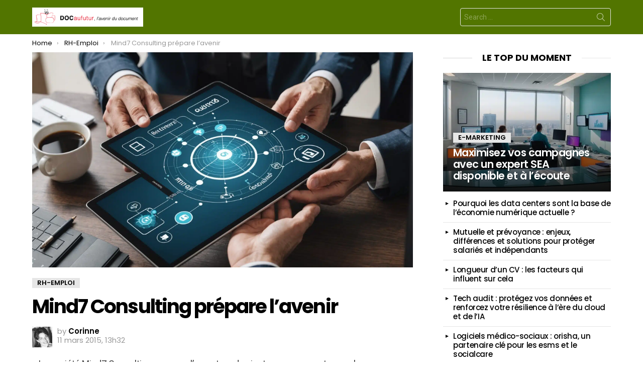

--- FILE ---
content_type: text/html; charset=utf-8
request_url: https://www.google.com/recaptcha/api2/aframe
body_size: 268
content:
<!DOCTYPE HTML><html><head><meta http-equiv="content-type" content="text/html; charset=UTF-8"></head><body><script nonce="Mhpt0O5-XlZw2GBcxXIbMw">/** Anti-fraud and anti-abuse applications only. See google.com/recaptcha */ try{var clients={'sodar':'https://pagead2.googlesyndication.com/pagead/sodar?'};window.addEventListener("message",function(a){try{if(a.source===window.parent){var b=JSON.parse(a.data);var c=clients[b['id']];if(c){var d=document.createElement('img');d.src=c+b['params']+'&rc='+(localStorage.getItem("rc::a")?sessionStorage.getItem("rc::b"):"");window.document.body.appendChild(d);sessionStorage.setItem("rc::e",parseInt(sessionStorage.getItem("rc::e")||0)+1);localStorage.setItem("rc::h",'1769823159895');}}}catch(b){}});window.parent.postMessage("_grecaptcha_ready", "*");}catch(b){}</script></body></html>